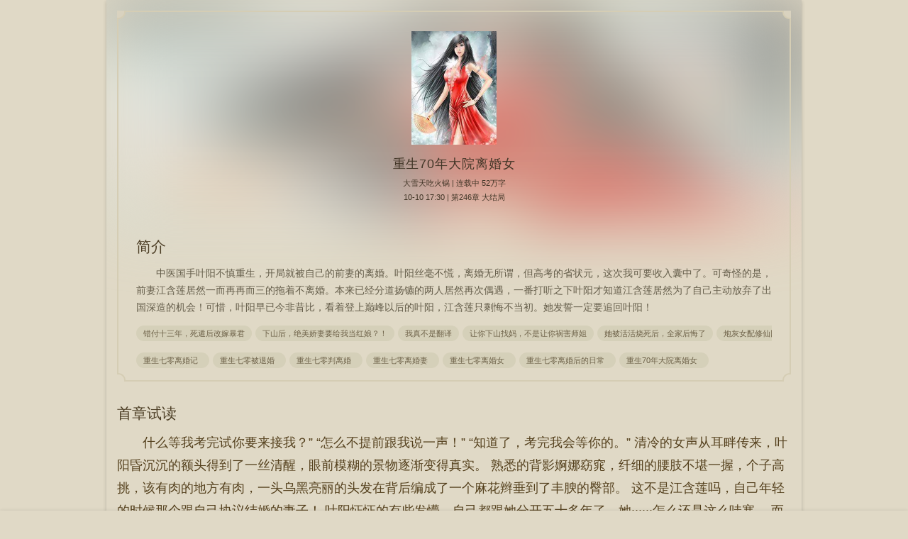

--- FILE ---
content_type: text/html;charset=UTF-8
request_url: https://www.xihazuowen.com/infos_345286.html
body_size: 4896
content:
<!doctype html><html lang='zh'><head><!--script>(function(){document.addEventListener('keydown', function(e) {if(e.keyCode  == 123 || (e.ctrlKey  && e.shiftKey  && e.keyCode  == 73) || (e.ctrlKey  && e.shiftKey  && e.keyCode  == 74) || (e.ctrlKey  && e.keyCode  == 85)) { e.preventDefault(); alert('你太丑，别乱瞅！');window.location.reload(); }});document.oncontextmenu  = function() {return false;};var loop = setInterval(function() {if(window.outerHeight-window.innerHeight>200||window.outerWidth  - window.innerWidth  > 200) {window.close(); window.location  = "about:blank";clearInterval(loop);}}, 1000);console.profile(' 防调试');setInterval(function(){if(console.profiles.length){console.clear();window.location.reload();}}, 1000);})();</script--><meta http-equiv="content-type" content="text/html;charset=utf-8"><meta name="renderer" content="webkit" /><meta name="applicable-device" content="mobile"><meta http-equiv="X-UA-Compatible" content="IE=edge,chrome=1"><meta http-equiv="Cache-Control" content="no-cache,must-revalidate" /><meta http-equiv="Cache-Control" content="no-siteapp" /><meta http-equiv="Cache-Control" content="no-transform" /><title>重生70年大院离婚女全文免费阅读_重生70年大院离婚女(大雪天吃火锅)_嘻哈作文</title><meta name="keywords" content="重生70年大院离婚女,重生70年大院离婚女最新章节,重生70年大院离婚女大雪天吃火锅,重生70年大院离婚女免费阅读,大雪天吃火锅,嘻哈作文" /><meta name="description" content="重生70年大院离婚女是作家大雪天吃火锅的最新作品,嘻哈作文提供重生70年大院离婚女免费阅读,重生70年大院离婚女,嘻哈作文" /><link href="https://www.xihazuowen.com/infos_345286.html" rel="canonical" /><base href="https://www.xihazuowen.com" /><meta name="viewport" content="width=device-width, initial-scale=1.0, maximum-scale=1.0, minimum-scale=1.0,user-scalable=no" /><link href="/theme/yellow//m/css/iconfont.css" rel="stylesheet" type="text/css" /><link href="/theme/yellow//m/css/style.css?aefger" rel="stylesheet" type="text/css" /><script>var kdeh2='OAKwL2dfe';var lg_url='https%3A%2F%2Fwww.xihazuowen.com%2Finfos_345286.html';var tmpbook_url='/jilu.html';var mybook_url='/mybook.html';</script><script src="/tongji/baidutongji.js"></script><meta property="og:type" content="novel"/><meta property="og:title" content="重生70年大院离婚女"/><meta property="og:description" content="中医国手叶阳不慎重生，开局就被自己的前妻的离婚。叶阳丝毫不慌，离婚无所谓，但高考的省状元，这次我可要收入囊中了。可奇怪的是，前妻江含莲居然一而再再而三的拖着不离婚。本来已经分道扬镳的两人居然再次偶遇，一番打听之下叶阳才知道江含莲居然为了自己主动放弃了出国深造的机会！可惜，叶阳早已今非昔比，看着登上巅峰以后的叶阳，江含莲只剩悔不当初。她发誓一定要追回叶阳！"/><meta property="og:image" content="/img/25/25320.jpg"/><meta property="og:novel:category" content="都市小说"/><meta property="og:novel:author" content="大雪天吃火锅"/><meta property="og:novel:book_name" content="重生70年大院离婚女"/><meta property="og:novel:read_url" content="https://www.xihazuowen.com/infos/345286_11294222.html"/><meta property="og:url" content="https://www.xihazuowen.com/infos_345286.html"/><meta property="og:novel:status" content="连载中"/><meta property="og:novel:update_time" content="2025-10-10 17:30:04"/><meta property="og:novel:latest_chapter_name" content="第246章 大结局"/><meta property="og:novel:latest_chapter_url" content="https://www.xihazuowen.com/infos/345286_25654451.html"/></head><body class="info_xs"><div class="header_info"><div class="xs_bg"><div class="xs_nav"><a class="url_pre iconfont icon-syy z" href="/jilu.html"></a><a class="btnsj iconfont y" href="javascript:addbookcase('https://www.xihazuowen.com/infos_345286.html','25566');">加入书架&nbsp;&nbsp;</a></div><div class="intro"><div class="br5-tl"></div><div class="br5-tr"></div><div class="br5-bl"></div><div class="br5-br"></div><div class="word"><div class="before"></div><img src="/img/345286.jpg" /><h1>重生70年大院离婚女</h1><p><a href="/author/%E5%A4%A7%E9%9B%AA%E5%A4%A9%E5%90%83%E7%81%AB%E9%94%85.html">大雪天吃火锅</a> | 连载中 52万字</p><p><a href="/infos/345286_25654451.html">10-10 17:30 |  第246章 大结局</a></p><div class="xs_dp mt30"><h2>简介</h2><div class="dv1 mb10">中医国手叶阳不慎重生，开局就被自己的前妻的离婚。叶阳丝毫不慌，离婚无所谓，但高考的省状元，这次我可要收入囊中了。可奇怪的是，前妻江含莲居然一而再再而三的拖着不离婚。本来已经分道扬镳的两人居然再次偶遇，一番打听之下叶阳才知道江含莲居然为了自己主动放弃了出国深造的机会！可惜，叶阳早已今非昔比，看着登上巅峰以后的叶阳，江含莲只剩悔不当初。她发誓一定要追回叶阳！</div><div class="dv4 mb10"><a href="/shu/25314/">错付十三年，死遁后改嫁暴君</a><a href="/shu/25310/">下山后，绝美娇妻要给我当红娘？！</a><a href="/shu/25317/">我真不是翻译</a><a href="/shu/25309/">让你下山找妈，不是让你祸害师姐</a><a href="/shu/25307/">她被活活烧死后，全家后悔了</a><a href="/shu/25303/">炮灰女配修仙回90年代</a><a href="/shu/25306/">贵女跌落神坛，佛子跪地轻哄</a><a href="/shu/25301/">重生后，这宗门圣子我不当了</a><a href="/shu/25302/">吞噬九重天</a><a href="/shu/25311/">说好的末世呢，怎么是四合院</a><a href="/shu/25304/">绝不原谅！江小姐离开后，渣总悔不当初</a><a href="/shu/25313/">重生夺凤位，我坐稳帝王心头白月光</a><a href="/shu/25312/">全家殉国变痴傻，清醒后我权倾朝野！</a><a href="/shu/25308/">玩家重载</a><a href="/shu/25305/">权力巅峰：从预知未来开始</a><a href="/shu/25300/">全城瓜果叛变：我靠吃货金手指躺赢</a><a href="/shu/25315/">戴罪假死后，绝嗣指挥官拥我入怀</a><a href="/shu/25316/">穿书七零：作精原配能看到弹幕后</a><a href="/shu/25318/">仙子都是恋爱脑，还好我正的发邪</a><a href="/shu/25319/">恶毒女配直播撩人，大佬们坐不住了</a><a href="/shu/80521/">佛本是道</a><a href="/shu/80522/">前夫他又追来了</a><a href="/shu/80538/">继后她妩媚动人</a><a href="/shu/80516/">我真没想当救世主啊</a><a href="/shu/80527/">龙珠之牧神传说</a><a href="/shu/80526/">明玚有你会更好</a><a href="/shu/80531/">天亮之前</a><a href="/shu/80529/">六贼纨绔</a><a href="/shu/80534/">伏波</a><a href="/shu/80530/">重生之十八线艺人翻身记</a></div><div class="dv4"><a href="/infos_345291.html">重生七零离婚记&nbsp;&nbsp;</a><a href="/infos_345287.html">重生七零被退婚&nbsp;&nbsp;</a><a href="/infos_345290.html">重生七零判离婚&nbsp;&nbsp;</a><a href="/infos_345289.html">重生七零离婚妻&nbsp;&nbsp;</a><a href="/infos_345284.html">重生七零离婚女&nbsp;&nbsp;</a><a href="/infos_345288.html">重生七零离婚后的日常&nbsp;&nbsp;</a><a href="/infos_345286.html">重生70年大院离婚女&nbsp;&nbsp;</a></div></div></div><c></c></div><c></c><div class="xs_dp"><h2>首章试读</h2><div class="dv2"><p>    什么等我考完试你要来接我？”    “怎么不提前跟我说一声！”    “知道了，考完我会等你的。”    清冷的女声从耳畔传来，叶阳昏沉沉的额头得到了一丝清醒，眼前模糊的景物逐渐变得真实。    熟悉的背影婀娜窈窕，纤细的腰肢不堪一握，个子高挑，该有肉的地方有肉，一头乌黑亮丽的头发在背后编成了一个麻花辫垂到了丰腴的臀部。    这不是江含莲吗，自己年轻的时候那个跟自己协议结婚的妻子！    叶阳怔怔的有些发懵，自己都跟她分开五十多年了，她······怎么还是这么哇塞。    而且自己不是在参加国际中医研讨会吗，这是什么地方！    叶阳不由得抬头看去。    窗外是一栋带有浓重的苏式风格的二层小楼，土黄色的外墙下蹲着很多穿着的确良外衣，手里还捧着书本的人。    这些人身上的衣服基本都是蓝黑色，左胯或者右胯的土黄色布包。    偶尔有两个人在吃饭，手里也是杂合面的馒头配上一个军绿色的水壶。    而自己就站在江含莲的身后，这里明显是一家单位的办公室里，而江含莲手中拿着的正是最老式的摇把电话机。    正想着，眼前的江含莲已经转过身来。    含春的双眸下一颗红色的泪痣，粉嘟嘟的小嘴盈润着光泽，两弯柳叶眉蹙着，脸蛋因为焦急有些泛红。    叶阳的脑子飞速转动，这绝对不是现实，是做梦还是······    “同志！    你爱人都打完了，你怎么还不走！    土包子，看见个电话都能楞这么半天！”    旁边坐着喝茶的男人一脸不耐烦的推了他一把。    好真实的触感！    梦里······会有这样的触感吗？    叶阳一愣，身边的江含莲已经一脸不耐烦的将他拉开了。    柔软的小手若有似无的摩擦着他的手腕，带来一阵滑腻的触感。    “我们离婚吧！    尽快办理，不过你放心，我家里承诺给你的帮助我不会欠你一分一毫。”    离开了办公室，江含莲清冷的声音低声说...</p></div></div></div></div><div class="novel_search"><form id="novel_search" class="search-form" method="post" action="/search.html"><input type="text" class="bk" name="s" placeholder="输入书名/作者进行搜索，宁少字勿错字"><button type="submit" class="submit" form="novel_search" class="submit iconfont icon-so fs20" value="submit">搜 索</button></form><c></c></div><c></c><div id='shuqian'></div><script src="/theme/yellow//m/js/jquery.min.js"></script><script src="/theme/yellow//m/js/common_2503122352.js"></script><script>jq(function() {var lastScrollTop = 0;var delta = 10;jq(window).scroll(function() {var currentScroll = jq(this).scrollTop();if (Math.abs(currentScroll  - lastScrollTop) < delta) {return;}if (currentScroll > lastScrollTop && currentScroll > delta) {jq('.xs_nav').css('top', '0');jq('.info_btn').css('bottom', '0');} else {if (currentScroll + jq(window).height() < jq(document).height()) {jq('.xs_nav').css('top', '-45px');jq('.info_btn').css('bottom', '-50px');}}lastScrollTop = currentScroll;});});jq('.before').css('background-image','url(/img/345286.jpg)').css('filter','blur(45px)').css('background-size','100% 100%').css('opacity','0.6');</script><div class="info_btn mt10"><a href="/" class="a2 sj">首 页</a><a href="/infos_345286/1.html">章节目录</a><a href="/infos/345286_11294222.html" class="a3">立即阅读</a></div><div style="height:48px"></div></body></html>